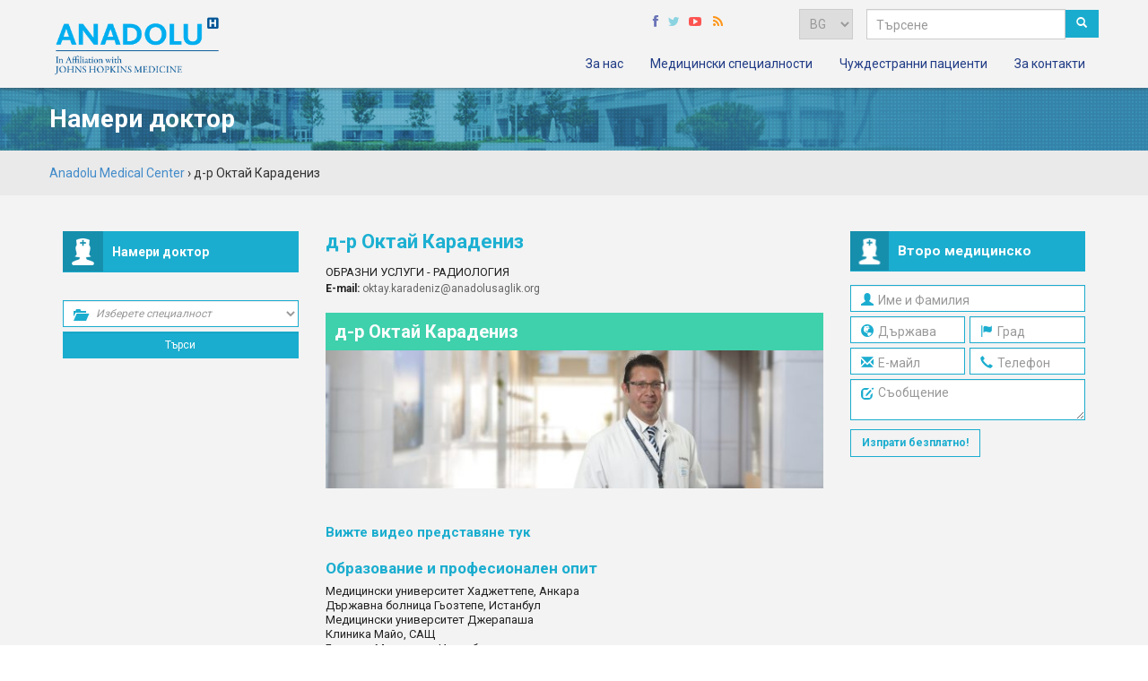

--- FILE ---
content_type: text/html; charset=UTF-8
request_url: https://www.anadolumedicalcenter.bg/doctor/md-oktay-karadeniz/
body_size: 17718
content:
<!doctype html>
<html lang="en">
<head>
	<!-- START: META-TAGS -->
    <meta http-equiv="X-UA-Compatible" content="IE=Edge">
	<meta charset="utf-8" />

	
    <meta http-equiv="Content-Language" content="en">
    
	
	<meta name="facebook-domain-verification" content="c2gref6nztbenjuaskzjl641xxg4nw" />
    <meta name="copyright" content="2026" />
    <meta name="robots" content="all" />
    <meta name="revisit-after" content="7 days" />
    <meta name="viewport" content="width=device-width, initial-scale=1">
    <meta name="author" content="Infinit Solutions">
	
    <link rel="shortcut icon" href="https://www.anadolumedicalcenter.bg/wp-content/themes/anadolu2014/favicon.ico">
    <link rel="apple-touch-icon" href="https://www.anadolumedicalcenter.bg/wp-content/themes/anadolu2014/apple-touch-icon.png">
    <!-- START: META-TAGS -->
	
	<link rel="preconnect" href="https://fonts.googleapis.com">
	<link rel="preconnect" href="https://fonts.gstatic.com" crossorigin>
	<link href="https://fonts.googleapis.com/css2?family=Roboto:wght@100;400;700&display=swap" rel="stylesheet"> 

    <!-- START: CSS -->
	<link rel="stylesheet" href="https://www.anadolumedicalcenter.bg/wp-content/themes/anadolu2014/style.css?v=123" type="text/css" media="screen" />
    <link href="https://www.anadolumedicalcenter.bg/wp-content/themes/anadolu2014/css/bootstrap.css" rel="stylesheet">
    <link href="https://www.anadolumedicalcenter.bg/wp-content/themes/anadolu2014/css/custom.css?v=1770041523" rel="stylesheet">
    <link href="https://www.anadolumedicalcenter.bg/wp-content/themes/anadolu2014/css/custom-forms.css?v=1770041523" rel="stylesheet">
    <link href="https://www.anadolumedicalcenter.bg/wp-content/themes/anadolu2014/css/font-awesome.css" rel="stylesheet">
    <!--[if lt IE 9]><script src="../../assets/js/ie8-responsive-file-warning.js"></script><![endif]-->
    <!--[if lt IE 9]>
      <script src="https://oss.maxcdn.com/libs/html5shiv/3.7.0/html5shiv.js"></script>
      <script src="https://oss.maxcdn.com/libs/respond.js/1.4.2/respond.min.js"></script>
    <![endif]-->
    <link href="https://www.anadolumedicalcenter.bg/wp-content/themes/anadolu2014/css/carousel.css" rel="stylesheet">
    <!-- END: CSS -->

	<meta name='robots' content='index, follow, max-image-preview:large, max-snippet:-1, max-video-preview:-1' />
	<style>img:is([sizes="auto" i], [sizes^="auto," i]) { contain-intrinsic-size: 3000px 1500px }</style>
	<!-- Google tag (gtag.js) consent mode dataLayer added by Site Kit -->
<script type="text/javascript" id="google_gtagjs-js-consent-mode-data-layer">
/* <![CDATA[ */
window.dataLayer = window.dataLayer || [];function gtag(){dataLayer.push(arguments);}
gtag('consent', 'default', {"ad_personalization":"denied","ad_storage":"denied","ad_user_data":"denied","analytics_storage":"denied","functionality_storage":"denied","security_storage":"denied","personalization_storage":"denied","region":["AT","BE","BG","CH","CY","CZ","DE","DK","EE","ES","FI","FR","GB","GR","HR","HU","IE","IS","IT","LI","LT","LU","LV","MT","NL","NO","PL","PT","RO","SE","SI","SK"],"wait_for_update":500});
window._googlesitekitConsentCategoryMap = {"statistics":["analytics_storage"],"marketing":["ad_storage","ad_user_data","ad_personalization"],"functional":["functionality_storage","security_storage"],"preferences":["personalization_storage"]};
window._googlesitekitConsents = {"ad_personalization":"denied","ad_storage":"denied","ad_user_data":"denied","analytics_storage":"denied","functionality_storage":"denied","security_storage":"denied","personalization_storage":"denied","region":["AT","BE","BG","CH","CY","CZ","DE","DK","EE","ES","FI","FR","GB","GR","HR","HU","IE","IS","IT","LI","LT","LU","LV","MT","NL","NO","PL","PT","RO","SE","SI","SK"],"wait_for_update":500};
/* ]]> */
</script>
<!-- End Google tag (gtag.js) consent mode dataLayer added by Site Kit -->

	<!-- This site is optimized with the Yoast SEO plugin v26.8 - https://yoast.com/product/yoast-seo-wordpress/ -->
	<title>д-р Октай Карадениз | Anadolu Medical Center</title>
	<meta name="description" content="д-р Октай Карадениз, радиолог, специалист хемоемобилизация и радиоемболизация, Анадолу Медицински Център, Истанбул" />
	<link rel="canonical" href="https://www.anadolumedicalcenter.bg/doctor/md-oktay-karadeniz/" />
	<meta property="og:locale" content="en_US" />
	<meta property="og:type" content="article" />
	<meta property="og:title" content="д-р Октай Карадениз | Anadolu Medical Center" />
	<meta property="og:description" content="д-р Октай Карадениз, радиолог, специалист хемоемобилизация и радиоемболизация, Анадолу Медицински Център, Истанбул" />
	<meta property="og:url" content="https://www.anadolumedicalcenter.bg/doctor/md-oktay-karadeniz/" />
	<meta property="og:site_name" content="Anadolu Medical Center" />
	<meta property="article:publisher" content="https://www.facebook.com/AnadoluMedicalCenter" />
	<meta property="article:modified_time" content="2025-07-21T13:44:54+00:00" />
	<meta property="og:image" content="http://anadoluhospital.com//wp-content/themes/anadolu2014/screenshot.png" />
	<script type="application/ld+json" class="yoast-schema-graph">{"@context":"https://schema.org","@graph":[{"@type":"WebPage","@id":"https://www.anadolumedicalcenter.bg/doctor/md-oktay-karadeniz/","url":"https://www.anadolumedicalcenter.bg/doctor/md-oktay-karadeniz/","name":"д-р Октай Карадениз | Anadolu Medical Center","isPartOf":{"@id":"https://www.anadolumedicalcenter.bg/#website"},"datePublished":"2014-04-01T17:33:52+00:00","dateModified":"2025-07-21T13:44:54+00:00","description":"д-р Октай Карадениз, радиолог, специалист хемоемобилизация и радиоемболизация, Анадолу Медицински Център, Истанбул","breadcrumb":{"@id":"https://www.anadolumedicalcenter.bg/doctor/md-oktay-karadeniz/#breadcrumb"},"inLanguage":"en-US","potentialAction":[{"@type":"ReadAction","target":["https://www.anadolumedicalcenter.bg/doctor/md-oktay-karadeniz/"]}]},{"@type":"BreadcrumbList","@id":"https://www.anadolumedicalcenter.bg/doctor/md-oktay-karadeniz/#breadcrumb","itemListElement":[{"@type":"ListItem","position":1,"name":"Home","item":"https://www.anadolumedicalcenter.bg/"},{"@type":"ListItem","position":2,"name":"Образни услуги","item":"https://www.anadolumedicalcenter.bg/department/imaging-services/"},{"@type":"ListItem","position":3,"name":"Радиология","item":"https://www.anadolumedicalcenter.bg/department/imaging-services/radiology/"},{"@type":"ListItem","position":4,"name":"д-р Октай Карадениз"}]},{"@type":"WebSite","@id":"https://www.anadolumedicalcenter.bg/#website","url":"https://www.anadolumedicalcenter.bg/","name":"Anadolu Medical Center","description":"Hospital provides advanced cancer treatment.","potentialAction":[{"@type":"SearchAction","target":{"@type":"EntryPoint","urlTemplate":"https://www.anadolumedicalcenter.bg/?s={search_term_string}"},"query-input":{"@type":"PropertyValueSpecification","valueRequired":true,"valueName":"search_term_string"}}],"inLanguage":"en-US"}]}</script>
	<!-- / Yoast SEO plugin. -->


<link rel='dns-prefetch' href='//www.googletagmanager.com' />
<link rel='stylesheet' id='wp-block-library-css' href='https://www.anadolumedicalcenter.bg/wp-includes/css/dist/block-library/style.min.css?ver=56a2de6434d419030b8e30ac56747ba5' type='text/css' media='all' />
<style id='classic-theme-styles-inline-css' type='text/css'>
/*! This file is auto-generated */
.wp-block-button__link{color:#fff;background-color:#32373c;border-radius:9999px;box-shadow:none;text-decoration:none;padding:calc(.667em + 2px) calc(1.333em + 2px);font-size:1.125em}.wp-block-file__button{background:#32373c;color:#fff;text-decoration:none}
</style>
<style id='global-styles-inline-css' type='text/css'>
:root{--wp--preset--aspect-ratio--square: 1;--wp--preset--aspect-ratio--4-3: 4/3;--wp--preset--aspect-ratio--3-4: 3/4;--wp--preset--aspect-ratio--3-2: 3/2;--wp--preset--aspect-ratio--2-3: 2/3;--wp--preset--aspect-ratio--16-9: 16/9;--wp--preset--aspect-ratio--9-16: 9/16;--wp--preset--color--black: #000000;--wp--preset--color--cyan-bluish-gray: #abb8c3;--wp--preset--color--white: #ffffff;--wp--preset--color--pale-pink: #f78da7;--wp--preset--color--vivid-red: #cf2e2e;--wp--preset--color--luminous-vivid-orange: #ff6900;--wp--preset--color--luminous-vivid-amber: #fcb900;--wp--preset--color--light-green-cyan: #7bdcb5;--wp--preset--color--vivid-green-cyan: #00d084;--wp--preset--color--pale-cyan-blue: #8ed1fc;--wp--preset--color--vivid-cyan-blue: #0693e3;--wp--preset--color--vivid-purple: #9b51e0;--wp--preset--gradient--vivid-cyan-blue-to-vivid-purple: linear-gradient(135deg,rgba(6,147,227,1) 0%,rgb(155,81,224) 100%);--wp--preset--gradient--light-green-cyan-to-vivid-green-cyan: linear-gradient(135deg,rgb(122,220,180) 0%,rgb(0,208,130) 100%);--wp--preset--gradient--luminous-vivid-amber-to-luminous-vivid-orange: linear-gradient(135deg,rgba(252,185,0,1) 0%,rgba(255,105,0,1) 100%);--wp--preset--gradient--luminous-vivid-orange-to-vivid-red: linear-gradient(135deg,rgba(255,105,0,1) 0%,rgb(207,46,46) 100%);--wp--preset--gradient--very-light-gray-to-cyan-bluish-gray: linear-gradient(135deg,rgb(238,238,238) 0%,rgb(169,184,195) 100%);--wp--preset--gradient--cool-to-warm-spectrum: linear-gradient(135deg,rgb(74,234,220) 0%,rgb(151,120,209) 20%,rgb(207,42,186) 40%,rgb(238,44,130) 60%,rgb(251,105,98) 80%,rgb(254,248,76) 100%);--wp--preset--gradient--blush-light-purple: linear-gradient(135deg,rgb(255,206,236) 0%,rgb(152,150,240) 100%);--wp--preset--gradient--blush-bordeaux: linear-gradient(135deg,rgb(254,205,165) 0%,rgb(254,45,45) 50%,rgb(107,0,62) 100%);--wp--preset--gradient--luminous-dusk: linear-gradient(135deg,rgb(255,203,112) 0%,rgb(199,81,192) 50%,rgb(65,88,208) 100%);--wp--preset--gradient--pale-ocean: linear-gradient(135deg,rgb(255,245,203) 0%,rgb(182,227,212) 50%,rgb(51,167,181) 100%);--wp--preset--gradient--electric-grass: linear-gradient(135deg,rgb(202,248,128) 0%,rgb(113,206,126) 100%);--wp--preset--gradient--midnight: linear-gradient(135deg,rgb(2,3,129) 0%,rgb(40,116,252) 100%);--wp--preset--font-size--small: 13px;--wp--preset--font-size--medium: 20px;--wp--preset--font-size--large: 36px;--wp--preset--font-size--x-large: 42px;--wp--preset--spacing--20: 0.44rem;--wp--preset--spacing--30: 0.67rem;--wp--preset--spacing--40: 1rem;--wp--preset--spacing--50: 1.5rem;--wp--preset--spacing--60: 2.25rem;--wp--preset--spacing--70: 3.38rem;--wp--preset--spacing--80: 5.06rem;--wp--preset--shadow--natural: 6px 6px 9px rgba(0, 0, 0, 0.2);--wp--preset--shadow--deep: 12px 12px 50px rgba(0, 0, 0, 0.4);--wp--preset--shadow--sharp: 6px 6px 0px rgba(0, 0, 0, 0.2);--wp--preset--shadow--outlined: 6px 6px 0px -3px rgba(255, 255, 255, 1), 6px 6px rgba(0, 0, 0, 1);--wp--preset--shadow--crisp: 6px 6px 0px rgba(0, 0, 0, 1);}:where(.is-layout-flex){gap: 0.5em;}:where(.is-layout-grid){gap: 0.5em;}body .is-layout-flex{display: flex;}.is-layout-flex{flex-wrap: wrap;align-items: center;}.is-layout-flex > :is(*, div){margin: 0;}body .is-layout-grid{display: grid;}.is-layout-grid > :is(*, div){margin: 0;}:where(.wp-block-columns.is-layout-flex){gap: 2em;}:where(.wp-block-columns.is-layout-grid){gap: 2em;}:where(.wp-block-post-template.is-layout-flex){gap: 1.25em;}:where(.wp-block-post-template.is-layout-grid){gap: 1.25em;}.has-black-color{color: var(--wp--preset--color--black) !important;}.has-cyan-bluish-gray-color{color: var(--wp--preset--color--cyan-bluish-gray) !important;}.has-white-color{color: var(--wp--preset--color--white) !important;}.has-pale-pink-color{color: var(--wp--preset--color--pale-pink) !important;}.has-vivid-red-color{color: var(--wp--preset--color--vivid-red) !important;}.has-luminous-vivid-orange-color{color: var(--wp--preset--color--luminous-vivid-orange) !important;}.has-luminous-vivid-amber-color{color: var(--wp--preset--color--luminous-vivid-amber) !important;}.has-light-green-cyan-color{color: var(--wp--preset--color--light-green-cyan) !important;}.has-vivid-green-cyan-color{color: var(--wp--preset--color--vivid-green-cyan) !important;}.has-pale-cyan-blue-color{color: var(--wp--preset--color--pale-cyan-blue) !important;}.has-vivid-cyan-blue-color{color: var(--wp--preset--color--vivid-cyan-blue) !important;}.has-vivid-purple-color{color: var(--wp--preset--color--vivid-purple) !important;}.has-black-background-color{background-color: var(--wp--preset--color--black) !important;}.has-cyan-bluish-gray-background-color{background-color: var(--wp--preset--color--cyan-bluish-gray) !important;}.has-white-background-color{background-color: var(--wp--preset--color--white) !important;}.has-pale-pink-background-color{background-color: var(--wp--preset--color--pale-pink) !important;}.has-vivid-red-background-color{background-color: var(--wp--preset--color--vivid-red) !important;}.has-luminous-vivid-orange-background-color{background-color: var(--wp--preset--color--luminous-vivid-orange) !important;}.has-luminous-vivid-amber-background-color{background-color: var(--wp--preset--color--luminous-vivid-amber) !important;}.has-light-green-cyan-background-color{background-color: var(--wp--preset--color--light-green-cyan) !important;}.has-vivid-green-cyan-background-color{background-color: var(--wp--preset--color--vivid-green-cyan) !important;}.has-pale-cyan-blue-background-color{background-color: var(--wp--preset--color--pale-cyan-blue) !important;}.has-vivid-cyan-blue-background-color{background-color: var(--wp--preset--color--vivid-cyan-blue) !important;}.has-vivid-purple-background-color{background-color: var(--wp--preset--color--vivid-purple) !important;}.has-black-border-color{border-color: var(--wp--preset--color--black) !important;}.has-cyan-bluish-gray-border-color{border-color: var(--wp--preset--color--cyan-bluish-gray) !important;}.has-white-border-color{border-color: var(--wp--preset--color--white) !important;}.has-pale-pink-border-color{border-color: var(--wp--preset--color--pale-pink) !important;}.has-vivid-red-border-color{border-color: var(--wp--preset--color--vivid-red) !important;}.has-luminous-vivid-orange-border-color{border-color: var(--wp--preset--color--luminous-vivid-orange) !important;}.has-luminous-vivid-amber-border-color{border-color: var(--wp--preset--color--luminous-vivid-amber) !important;}.has-light-green-cyan-border-color{border-color: var(--wp--preset--color--light-green-cyan) !important;}.has-vivid-green-cyan-border-color{border-color: var(--wp--preset--color--vivid-green-cyan) !important;}.has-pale-cyan-blue-border-color{border-color: var(--wp--preset--color--pale-cyan-blue) !important;}.has-vivid-cyan-blue-border-color{border-color: var(--wp--preset--color--vivid-cyan-blue) !important;}.has-vivid-purple-border-color{border-color: var(--wp--preset--color--vivid-purple) !important;}.has-vivid-cyan-blue-to-vivid-purple-gradient-background{background: var(--wp--preset--gradient--vivid-cyan-blue-to-vivid-purple) !important;}.has-light-green-cyan-to-vivid-green-cyan-gradient-background{background: var(--wp--preset--gradient--light-green-cyan-to-vivid-green-cyan) !important;}.has-luminous-vivid-amber-to-luminous-vivid-orange-gradient-background{background: var(--wp--preset--gradient--luminous-vivid-amber-to-luminous-vivid-orange) !important;}.has-luminous-vivid-orange-to-vivid-red-gradient-background{background: var(--wp--preset--gradient--luminous-vivid-orange-to-vivid-red) !important;}.has-very-light-gray-to-cyan-bluish-gray-gradient-background{background: var(--wp--preset--gradient--very-light-gray-to-cyan-bluish-gray) !important;}.has-cool-to-warm-spectrum-gradient-background{background: var(--wp--preset--gradient--cool-to-warm-spectrum) !important;}.has-blush-light-purple-gradient-background{background: var(--wp--preset--gradient--blush-light-purple) !important;}.has-blush-bordeaux-gradient-background{background: var(--wp--preset--gradient--blush-bordeaux) !important;}.has-luminous-dusk-gradient-background{background: var(--wp--preset--gradient--luminous-dusk) !important;}.has-pale-ocean-gradient-background{background: var(--wp--preset--gradient--pale-ocean) !important;}.has-electric-grass-gradient-background{background: var(--wp--preset--gradient--electric-grass) !important;}.has-midnight-gradient-background{background: var(--wp--preset--gradient--midnight) !important;}.has-small-font-size{font-size: var(--wp--preset--font-size--small) !important;}.has-medium-font-size{font-size: var(--wp--preset--font-size--medium) !important;}.has-large-font-size{font-size: var(--wp--preset--font-size--large) !important;}.has-x-large-font-size{font-size: var(--wp--preset--font-size--x-large) !important;}
:where(.wp-block-post-template.is-layout-flex){gap: 1.25em;}:where(.wp-block-post-template.is-layout-grid){gap: 1.25em;}
:where(.wp-block-columns.is-layout-flex){gap: 2em;}:where(.wp-block-columns.is-layout-grid){gap: 2em;}
:root :where(.wp-block-pullquote){font-size: 1.5em;line-height: 1.6;}
</style>
<link rel='stylesheet' id='whistles-css' href='https://www.anadolumedicalcenter.bg/wp-content/plugins/whistles/css/whistles.min.css?ver=20130909' type='text/css' media='all' />
<link rel='stylesheet' id='cmplz-general-css' href='https://www.anadolumedicalcenter.bg/wp-content/plugins/complianz-gdpr-premium/assets/css/cookieblocker.min.css?ver=1726089599' type='text/css' media='all' />
<link rel='stylesheet' id='wp-pagenavi-css' href='https://www.anadolumedicalcenter.bg/wp-content/plugins/wp-pagenavi/pagenavi-css.css?ver=2.70' type='text/css' media='all' />
<script type="text/javascript" src="https://www.anadolumedicalcenter.bg/wp-content/plugins/alligator-popup/js/popup.js?ver=2.0.0" id="popup-js"></script>
<script type="text/javascript" src="https://www.anadolumedicalcenter.bg/wp-includes/js/jquery/jquery.min.js?ver=3.7.1" id="jquery-core-js"></script>
<script type="text/javascript" src="https://www.anadolumedicalcenter.bg/wp-includes/js/jquery/jquery-migrate.min.js?ver=3.4.1" id="jquery-migrate-js"></script>
<script></script><link rel="https://api.w.org/" href="https://www.anadolumedicalcenter.bg/wp-json/" /><link rel="alternate" title="JSON" type="application/json" href="https://www.anadolumedicalcenter.bg/wp-json/wp/v2/doctor/395" /><link rel="EditURI" type="application/rsd+xml" title="RSD" href="https://www.anadolumedicalcenter.bg/xmlrpc.php?rsd" />

<link rel='shortlink' href='https://www.anadolumedicalcenter.bg/?p=395' />
<link rel="alternate" title="oEmbed (JSON)" type="application/json+oembed" href="https://www.anadolumedicalcenter.bg/wp-json/oembed/1.0/embed?url=https%3A%2F%2Fwww.anadolumedicalcenter.bg%2Fdoctor%2Fmd-oktay-karadeniz%2F" />
<link rel="alternate" title="oEmbed (XML)" type="text/xml+oembed" href="https://www.anadolumedicalcenter.bg/wp-json/oembed/1.0/embed?url=https%3A%2F%2Fwww.anadolumedicalcenter.bg%2Fdoctor%2Fmd-oktay-karadeniz%2F&#038;format=xml" />
<meta name="generator" content="Site Kit by Google 1.171.0" /><script type="text/javascript">
(function(url){
	if(/(?:Chrome\/26\.0\.1410\.63 Safari\/537\.31|WordfenceTestMonBot)/.test(navigator.userAgent)){ return; }
	var addEvent = function(evt, handler) {
		if (window.addEventListener) {
			document.addEventListener(evt, handler, false);
		} else if (window.attachEvent) {
			document.attachEvent('on' + evt, handler);
		}
	};
	var removeEvent = function(evt, handler) {
		if (window.removeEventListener) {
			document.removeEventListener(evt, handler, false);
		} else if (window.detachEvent) {
			document.detachEvent('on' + evt, handler);
		}
	};
	var evts = 'contextmenu dblclick drag dragend dragenter dragleave dragover dragstart drop keydown keypress keyup mousedown mousemove mouseout mouseover mouseup mousewheel scroll'.split(' ');
	var logHuman = function() {
		if (window.wfLogHumanRan) { return; }
		window.wfLogHumanRan = true;
		var wfscr = document.createElement('script');
		wfscr.type = 'text/javascript';
		wfscr.async = true;
		wfscr.src = url + '&r=' + Math.random();
		(document.getElementsByTagName('head')[0]||document.getElementsByTagName('body')[0]).appendChild(wfscr);
		for (var i = 0; i < evts.length; i++) {
			removeEvent(evts[i], logHuman);
		}
	};
	for (var i = 0; i < evts.length; i++) {
		addEvent(evts[i], logHuman);
	}
})('//www.anadolumedicalcenter.bg/?wordfence_lh=1&hid=D99E95D5A867D4E38E5BC6E5AB378905');
</script>			<style>.cmplz-hidden {
					display: none !important;
				}</style><meta name="generator" content="Powered by WPBakery Page Builder - drag and drop page builder for WordPress."/>
<noscript><style> .wpb_animate_when_almost_visible { opacity: 1; }</style></noscript>	
	<script src="//code.jquery.com/ui/1.11.4/jquery-ui.js"></script>
	<link rel="stylesheet" href="//code.jquery.com/ui/1.11.4/themes/smoothness/jquery-ui.css">
	<script>
		jQuery(document).ready(function(){
        	jQuery(".mr_social_sharing").last().remove();
      });
    </script>
    <style>
       .navbar-collapse ul.nav div ul li a { display: block !important}
    </style>

	<script>
	  (function(i,s,o,g,r,a,m){i['GoogleAnalyticsObject']=r;i[r]=i[r]||function(){
	  (i[r].q=i[r].q||[]).push(arguments)},i[r].l=1*new Date();a=s.createElement(o),
	  m=s.getElementsByTagName(o)[0];a.async=1;a.src=g;m.parentNode.insertBefore(a,m)
	  })(window,document,'script','//www.google-analytics.com/analytics.js','ga');
	  ga('create', 'UA-51963219-3', 'anadolumedicalcenter.bg');
	  ga('send', 'pageview');
	</script>
	
	<!-- Global site tag (gtag.js) - Google Analytics GA4 -->
	<script async src="https://www.googletagmanager.com/gtag/js?id=G-S9YZ720G74"></script>
	<script>
	  window.dataLayer = window.dataLayer || [];
	  function gtag(){dataLayer.push(arguments);}
	  gtag('js', new Date());

	  gtag('config', 'G-S9YZ720G74');
	</script>
	
	<!-- Google Tag Manager GA4 -->
	<script>(function(w,d,s,l,i){w[l]=w[l]||[];w[l].push({'gtm.start':
	new Date().getTime(),event:'gtm.js'});var f=d.getElementsByTagName(s)[0],
	j=d.createElement(s),dl=l!='dataLayer'?'&l='+l:'';j.async=true;j.src=
	'https://www.googletagmanager.com/gtm.js?id='+i+dl;f.parentNode.insertBefore(j,f);
	})(window,document,'script','dataLayer','GTM-M2SSQ5T');</script>
	<!-- End Google Tag Manager -->
	
	<!-- Meta Pixel Code -->
	<script type="text/plain" data-service="facebook" data-category="marketing">
	  !function(f,b,e,v,n,t,s)
	  {if(f.fbq)return;n=f.fbq=function(){n.callMethod?
	  n.callMethod.apply(n,arguments):n.queue.push(arguments)};
	  if(!f._fbq)f._fbq=n;n.push=n;n.loaded=!0;n.version='2.0';
	  n.queue=[];t=b.createElement(e);t.async=!0;
	  t.src=v;s=b.getElementsByTagName(e)[0];
	  s.parentNode.insertBefore(t,s)}(window, document,'script',
	  'https://connect.facebook.net/en_US/fbevents.js');
	  fbq('init', '561727965547678');
	  fbq('track', 'PageView');
	</script>
	<noscript><img height="1" width="1" style="display:none"
	  src="https://www.facebook.com/tr?id=561727965547678&ev=PageView&noscript=1"
	/></noscript>
	<!-- End Meta Pixel Code -->

</head>

<body data-cmplz=1 class="wp-singular doctor-template-default single single-doctor postid-395 wp-theme-anadolu2014 md-oktay-karadeniz wpb-js-composer js-comp-ver-8.2 vc_responsive">

<!-- Google Tag Manager (noscript) GA4 -->
<noscript><iframe src="https://www.googletagmanager.com/ns.html?id=GTM-M2SSQ5T"
height="0" width="0" style="display:none;visibility:hidden"></iframe></noscript>
<!-- End Google Tag Manager (noscript) -->


<div class="clearfix"></div>

<!-- START: HEADER -->
<header class="container-fluid">

	<!-- START: menu-responsive -->
	<div class="navbar navbar-default navbar-fixed-top col-xs-12 hidden-sm hidden-md hidden-lg" role="navigation">
		<div class="row" style="background:#f3f3f3;"> <!-- style="background:#f3f3f3;" -->

	    <div class="navbar-header">
	     	<button type="button" class="navbar-toggle" data-toggle="collapse" data-target=".navbar-collapse">
		        <span class="sr-only">Toggle navigation</span>
		        <span class="icon-bar"></span>
		        <span class="icon-bar"></span>
		        <span class="icon-bar"></span>
	      	</button>
	      	<a class="navbar-brand" href="https://www.anadolumedicalcenter.bg"><img src="https://www.anadolumedicalcenter.bg/wp-content/themes/anadolu2014/images/anadolu-logo-new.png" alt="Anadolu Medical Center" class="img-responsive" style="margin:0px 0px 15px 0px"></a>
	    </div>

	    <div class="navbar-collapse collapse">
	    	<ul class="nav navbar-nav hidden-sm hidden-md hidden-lg" >
	        	<div class="menu-main-menu-container"><ul id="menu-main-menu" class="menu"><li id="menu-item-1684" class="menu-item menu-item-type-post_type menu-item-object-page menu-item-privacy-policy menu-item-1684"><a rel="privacy-policy" href="https://www.anadolumedicalcenter.bg/about-us/">За нас</a></li>
<li id="menu-item-451" class="menu-item menu-item-type-post_type menu-item-object-page menu-item-451"><a href="https://www.anadolumedicalcenter.bg/medical-specialities/">Медицински специалности</a></li>
<li id="menu-item-772" class="menu-item menu-item-type-post_type menu-item-object-page menu-item-772"><a href="https://www.anadolumedicalcenter.bg/international-patients/">Чуждестранни пациенти</a></li>
<li id="menu-item-1677" class="menu-item menu-item-type-post_type menu-item-object-page menu-item-1677"><a href="https://www.anadolumedicalcenter.bg/contact-us/">За контакти</a></li>
</ul></div>	      	</ul>
	    </div><!--/.nav-collapse -->

	  </div>
	</div>
	<!-- START: menu-100% -->


	<div class="container">
        <div class="row">
			<div class="hidden-xs col-sm-1 col-md-2 col-lg-2 bgmax">
				<div class="row">
			        <a class="navbar-brand" href="https://www.anadolumedicalcenter.bg">
			        	<img src="https://www.anadolumedicalcenter.bg/wp-content/themes/anadolu2014/images/anadolu-logo-new.png" alt="Anadolu Medical Center">
			        </a>
				</div>
			</div>

    		<div class="col-xs-6 col-sm-11 col-md-10 col-lg-10 bgmax2">
      			<div class="row">

			      	<!-- networks -->
			      	<div class="hidden-xs col-sm-10 col-md-7 col-lg-7 text-right">
				      	<span class="fa-stack"><a href="http://www.facebook.com/AnadoluMedicalCenter" target="_blank"><i class="fa fa-facebook color-fa"></i></a></span>
				      	<span class="fa-stack"><a href="https://twitter.com/AnadoluMedical" target="_blank"><i class="fa fa-twitter color-tw"></i></a></span>
				      	<span class="fa-stack"><a href="http://www.youtube.com/user/AnadoluMedicalCenter" target="_blank"><i class="fa fa-youtube-play color-yt"></i></a></span>
				      	<span class="fa-stack"><a href="https://www.anadolumedicalcenter.bg/feed/" target="_blank"><i class="fa fa-rss color-rss"></i></a></span>
			      	</div>
			      	<!-- networks -->

					<!-- search -->
		      		<form role="search" method="get" id="searchform" action="https://www.anadolumedicalcenter.bg/search-results/">
		        		<div class="hidden-xs col-sm-2 col-md-5 col-lg-5 text-right">
				            <div class="lang-select col-md-4 col-lg-4">
				            	<select id="lang-select">
				            		<option value=""></option>
				            		<option value="http://www.anadolumedicalcenter.com/" >EN</option>
				            		<option value="http://www.anadolumedicalcenter.fr/" >FR</option>
				            		<option value="http://www.anadolumedicalcenter.ro/" >RO</option>
				            		<option selected="selected" value="http://www.anadolumedicalcenter.bg/" selected="selected">BG</option>
				            		<option value="http://www.anadolumedicalcenter.ru/" >RU</option>
				            		<option value="http://www.anadolusaglik.org/tr" >TR</option>
									<option value="http://www.anadolupersian.com/" >IR</option>
									<option value="http://www.anadolumedicalcenter.al/" >AL</option>
				            	</select>
				            </div>
				            <div class="input-group hidden-sm col-md-8 col-lg-8 ">
				                <input class="form-control input-md search-top" placeholder="Търсене" name="search" style="padding:6px 6px;" type="text" value="" >
				                <div class="input-group-btn">
				                    <button class="btn btn-default" type="submit"><i class="glyphicon glyphicon-search"></i></button>
				                </div>
				            </div>
		        		</div>
		     		</form>
		      		<!-- search -->

      			</div>

				<!-- open row nav big  -->
		      	<div class="row hidden-xs" >
			        <div class="navbar-collapse collapse hidden-xs col-sm-12 col-md-12 col-lg-12">
			            <ul class="nav navbar-nav">
			            	<div class="menu-main-menu-container"><ul id="menu-main-menu-1" class="menu"><li class="menu-item menu-item-type-post_type menu-item-object-page menu-item-privacy-policy menu-item-1684"><a rel="privacy-policy" href="https://www.anadolumedicalcenter.bg/about-us/">За нас</a></li>
<li class="menu-item menu-item-type-post_type menu-item-object-page menu-item-451"><a href="https://www.anadolumedicalcenter.bg/medical-specialities/">Медицински специалности</a></li>
<li class="menu-item menu-item-type-post_type menu-item-object-page menu-item-772"><a href="https://www.anadolumedicalcenter.bg/international-patients/">Чуждестранни пациенти</a></li>
<li class="menu-item menu-item-type-post_type menu-item-object-page menu-item-1677"><a href="https://www.anadolumedicalcenter.bg/contact-us/">За контакти</a></li>
</ul></div>			            </ul>
			        </div>
		      	</div>
		      	<!-- close row nav big -->
    	</div>

	</div> <!-- close row  -->

</div> <!-- close container -->

</header><!-- END: HEADER -->

<div class="container-fluid sec-sub-title ms-os"><!-- subheader img  -->
	<div class="container">
		<div class="row">
			<h1>Намери доктор</h1>
		</div>
	</div>
</div><!-- close subheader img  -->
<div class="container-fluid breadcrumbs">
	<div class="container">
		<div class="row">
		    <div class="breadcrumb hidden-xs">
		        <a title="Go to Anadolu Medical Center." href="https://www.anadolumedicalcenter.bg" class="home">Anadolu Medical Center</a> &rsaquo; д-р Октай Карадениз		    </div>		
		</div>
	</div>
</div>

<div class="container-fluid main-int">
	<div class="container"><!-- subheader img  -->
		<div class="row">
			<div class="clearfix separator-int"></div>
			<!-- col left -->
			<div class="col-xs-12 col-sm-4 col-md-3 col-lg-3 left-int">
				<div class="find-a-sidebar-form"><div class="head-icon"><span class="home-form-icon"><img data-toggle="collapse" data-parent="#accordion" href="#collapseOne" src="https://www.anadolumedicalcenter.bg/wp-content/themes/anadolu2014/images/home-form-icon1.png" alt=""></span>Намери доктор</div><form action="https://www.anadolumedicalcenter.bg/find-a-doctor/" method="post"><div class="left-inner-addon d-none form-find-side100"><i class="glyphicon glyphicon-user"></i><input name="filter_doctor" id="filter_doctor" placeholder="Doctor name" class="form-control"/></div><div class="left-inner-addon form-find-side100"><i class="glyphicon glyphicon-folder-open"></i><select name="filter_department" id="filter_department" class="form-control"><option value="">Изберете специалност</option><option value="16">Диагностични услуги</option><option value="20">Спешна помощ</option><option value="21">Образни услуги</option><option value="24">Интензивно лечение</option><option value="28">Вътрешна медицина</option><option value="41">Онкология</option><option value="46">Орално и дентално лечение</option><option value="50">Педиатрия</option><option value="59">Хирургични науки</option><option value="67">Гръдни и сърдечно-съдови заболявания</option><option value="74">Медицински персонал</option><option value="75">Женско здраве</option><option value="425">Уши нос гърло</option><option value="523">Алгиатрия</option><option value="524">обща хирургия</option><option value="525">Обща хирургия</option><option value="526">Пластична и реконструктивна хирургия</option><option value="527">Сърдечно-съдова хирургия</option><option value="528">Педиатрична онкология</option><option value="529">Урология</option><option value="537">Инфекциозни болести</option><option value="544">неврохирургия</option></select></div><div class="left-inner-addon d-none form-find-side100"><i class="glyphicon glyphicon-uni-briefcase"></i><select name="filter_subdepartment" id="filter_subdepartment" disabled class="form-control"><option value="">Please select a Subdepartment</option></select></div><div class="left-inner-addon d-none form-find-side100"><i class="glyphicon glyphicon-header"></i><select name="filter_hospital" id="filter_hospital" class="form-control"><option value="all" selected>All</option><option value="anadolu-medical-center">Anadolu Medical Center</option><option value="anadolu-medical-atasehir-outpatient-clinic">Anadolu Medical Atasehir Outpatient Clinic</option></select></div><div class="left-inner-addon form-find-side100"><input type="button" id="filter_search" name="filter_search" value="Търси" class="form-control btn btn-default fad-btn"/></div></form></div>			</div>
			<!-- col left -->
			<!-- col center MAIN -->
			<div class="col-xs-12 col-sm-8 col-md-6 col-lg-6 center-int">
				<div attr-container="doctors">
					<h2>д-р Октай Карадениз</h2>
					<h5>Образни услуги - Радиология</h5>
					<h6><strong>E-mail: </strong> <a href="mailto:oktay.karadeniz@anadolusaglik.org" target="_blank">oktay.karadeniz@anadolusaglik.org</a></h6>
									        <div class="specialities-head" style="margin-top:20px; height:235px; ">
				            <h1 class="title-green">д-р Октай Карадениз</h1>
				            <img src="https://www.anadolumedicalcenter.bg/wp-content/uploads/2014/04/oktay-karadeniz-scaled-e1769695720396.jpg" alt="д-р Октай Карадениз">
				        </div>
				    					<div class="doctors-bio">
													<p><a href="http://www.anadolumedicalcenter.tv/bg/%D0%B4-%D1%80-%D0%BE%D0%BA%D1%82%D0%B0%D0%B9-%D0%BA%D0%B0%D1%80%D0%B0%D0%B4%D0%B5%D0%BD%D0%B8%D0%B7-oktay-karadeniz_e7d7f2b0a.html" target="_blank" rel="noopener"><strong>Вижте видео представяне тук</strong></a></p>
<h4><span style="color: #1badcf"><strong>Образование и професионален опит</strong></span></h4>
<ul>
<li>Медицински университет Хаджеттепе, Анкара</li>
<li>Държавна болница Гьозтепе, Истанбул</li>
<li>Медицински университет Джерапаша</li>
<li>Клиника Майо, САЩ</li>
<li>Болница Мемориал, Истанбул</li>
</ul>
<h4><span style="color: #1badcf"><strong>Медицински интереси и активности</strong></span></h4>
<ul>
<li>Онкологични изображения</li>
<li>Неврорадиологични изображения</li>
<li>Сърдечно-съдови изображения</li>
<li>Мускулно-скелетна система</li>
<li>Член на турското сдружение по радиология</li>
</ul>
<h4><span style="color: #1badcf"><strong>Изследвания и публикации</strong></span></h4>
<ul>
<li>3 национални статии</li>
</ul>
										    </div>
				</div>
			</div>
			<!-- col center MAIN -->
			<!-- col right -->
			<div class="col-xs-12 col-sm-12 col-md-3 col-lg-3 right-int">
				<div class="web-form"><div class="panel-heading"><span class="home-form-icon"><img data-toggle="collapse" data-parent="#accordion" href="#collapseOne" src="https://www.anadolumedicalcenter.bg/wp-content/themes/anadolu2014/images/home-form-icon1.png" alt=""></span><h4 class="panel-title"><a data-toggle="collapse" data-parent="#accordion" href="#collapseOne">Второ медицинско мнение</a></h4></div><div class="alert alert-danger hidden" id="error-second"><strong>Error! </strong> Please complete all form fields</div><div class="alert alert-success hidden" id="success-second"><strong>Thanks!</strong> Shortly we will contact you</div><form action="" method="post" id="form-second" attr-form="free-submission"><div class="left-inner-addon form-home100"><i class="glyphicon glyphicon-user"></i><input class="form-control" placeholder="Име и Фамилия" name="name" type="text"></div><div class="left-inner-addon form-home50l"><i class="glyphicon glyphicon-globe"></i><input class="form-control" placeholder="Държава" name="country" type="text"></div><div class="left-inner-addon form-home50r"><i class="glyphicon glyphicon-flag"></i><input class="form-control" placeholder="Град" name="city" type="text"></div><div class="left-inner-addon form-home50l"><i class="glyphicon glyphicon-envelope"></i><input class="form-control" placeholder="Е-майл" name="email" type="text"></div><div class="left-inner-addon form-home50r"><i class="glyphicon glyphicon-earphone"></i><input class="form-control" placeholder="Телефон" name="phone" type="text"></div><div class="clearfix"></div><div class="left-inner-addon form-home100"><i class="glyphicon glyphicon-edit"></i><textarea class="form-control" rows="2" name="message" placeholder="Съобщение"></textarea></div><button type="button" id="submit-second" class="btn panel-btn">Изпрати безплатно!</button></form></div></div></div><script type="text/javascript">document.getElementById('submit-second').addEventListener('click', function() {fbq('track', 'CompleteRegistration');}, false);</script>			</div>
			<!-- col right -->
		</div>
	</div>
</div><!-- close subheader img  -->

	  	<!-- START: PRE-FOOTER -->
  	<!-- Middle-Menu -->
  	<div class="container-fluid nav-2nd">
    	<div class="container">
        	<div class="row">
            	<div class="col-xs-12 col-sm-12 col-md-12 col-lg-12">
               		<nav class="navbar" role="navigation">
	                    <ul class="nav nav-pills" style="font-size:13px">
	                        <div class="menu-middle-menu-container"><ul id="menu-middle-menu" class="menu"><li id="menu-item-779" class="menu-item menu-item-type-taxonomy menu-item-object-category menu-item-779"><a href="https://www.anadolumedicalcenter.bg/news/">Новини</a></li>
<li id="menu-item-5399" class="menu-item menu-item-type-taxonomy menu-item-object-category menu-item-5399"><a href="https://www.anadolumedicalcenter.bg/buletin/">Бюлетин</a></li>
<li id="menu-item-5293" class="menu-item menu-item-type-post_type menu-item-object-page menu-item-5293"><a href="https://www.anadolumedicalcenter.bg/technology/">Технологии</a></li>
<li id="menu-item-5145" class="menu-item menu-item-type-post_type menu-item-object-page menu-item-5145"><a href="https://www.anadolumedicalcenter.bg/see-all-our-doctors/">Доктори</a></li>
<li id="menu-item-5146" class="menu-item menu-item-type-post_type menu-item-object-page menu-item-5146"><a href="https://www.anadolumedicalcenter.bg/patient-cases/">Истории на пациенти</a></li>
<li id="menu-item-5292" class="menu-item menu-item-type-post_type menu-item-object-page menu-item-5292"><a href="https://www.anadolumedicalcenter.bg/about-us/gallery/">Галерия</a></li>
<li id="menu-item-5148" class="menu-item menu-item-type-custom menu-item-object-custom menu-item-5148"><a href="https://www.youtube.com/@anadolumedicalcenter">Видео</a></li>
<li id="menu-item-5149" class="menu-item menu-item-type-post_type menu-item-object-page menu-item-5149"><a href="https://www.anadolumedicalcenter.bg/sitemap/">Карта на сайта</a></li>
</ul></div>	                    </ul>
                	</nav>
            	</div>
    		</div>
  		</div>
  	</div>

	<div class="col-xs-12 col-sm-12 hidden-md hidden-lg divisor-grey"></div>

	<!-- /. Middle-Menu -->

	<div class="clearfix separator"></div>

	<!-- Contact-Data -->
	<div class="container-fluid copy">
		<div class="container">
	    	<div class="row">
	            <div class="col-xs-4 col-sm-4 col-md-3 col-lg-3">
	            	<a class="pre-foo-logo" href=""><img src="https://www.anadolumedicalcenter.bg/wp-content/themes/anadolu2014/images/anadolu-logo-new.png" width="180" alt=""></a>
					
	            </div>
	            <div class="col-xs-8 col-sm-5 col-md-6 col-lg-4 pre-foo-copy">
					<img src="https://www.anadolumedicalcenter.bg/wp-content/uploads/2025/12/ftr_logos2.jpg" alt="" />
	            </div>
				
	            <div class="col-xs-12 col-sm-3 col-md-3 col-lg-3 pull-right">
					<p class="foo-links pull-left text-left">
                    <p class="copyright">Copyright &copy; 2014 - 2025<br>
                    <strong>Anadolu Medical Center </strong><br>
                    Всички права запазени<br>
					Last Update: 10.12.2025<br>
Editor : Batuhan Konal <br> +90 (262) 678 50 00</p>
					</p>
	            </div>
	        </div>
		</div>
	</div>
	<!-- /. Contact-Data -->
	<!-- END: PRE-FOOTER -->

    <!-- START: FOOTER -->
	<footer class="container-fluid foo">
        <div class="container">
         </div>
	</footer>
    <!-- END: FOOTER -->
	
	<script type="speculationrules">
{"prefetch":[{"source":"document","where":{"and":[{"href_matches":"\/*"},{"not":{"href_matches":["\/wp-*.php","\/wp-admin\/*","\/wp-content\/uploads\/*","\/wp-content\/*","\/wp-content\/plugins\/*","\/wp-content\/themes\/anadolu2014\/*","\/*\\?(.+)"]}},{"not":{"selector_matches":"a[rel~=\"nofollow\"]"}},{"not":{"selector_matches":".no-prefetch, .no-prefetch a"}}]},"eagerness":"conservative"}]}
</script>

<!-- Consent Management powered by Complianz | GDPR/CCPA Cookie Consent https://wordpress.org/plugins/complianz-gdpr -->
<div id="cmplz-cookiebanner-container"><div class="cmplz-cookiebanner cmplz-hidden banner-1  optin cmplz-center cmplz-categories-type-view-preferences" aria-modal="true" data-nosnippet="true" role="dialog" aria-live="polite" aria-labelledby="cmplz-header-1-optin" aria-describedby="cmplz-message-1-optin">
	<div class="cmplz-header">
		<div class="cmplz-logo"></div>
		<div class="cmplz-title" id="cmplz-header-1-optin">Управление на съгласие</div>
		<div class="cmplz-close" tabindex="0" role="button" aria-label="Close dialog">
			<svg aria-hidden="true" focusable="false" data-prefix="fas" data-icon="times" class="svg-inline--fa fa-times fa-w-11" role="img" xmlns="http://www.w3.org/2000/svg" viewBox="0 0 352 512"><path fill="currentColor" d="M242.72 256l100.07-100.07c12.28-12.28 12.28-32.19 0-44.48l-22.24-22.24c-12.28-12.28-32.19-12.28-44.48 0L176 189.28 75.93 89.21c-12.28-12.28-32.19-12.28-44.48 0L9.21 111.45c-12.28 12.28-12.28 32.19 0 44.48L109.28 256 9.21 356.07c-12.28 12.28-12.28 32.19 0 44.48l22.24 22.24c12.28 12.28 32.2 12.28 44.48 0L176 322.72l100.07 100.07c12.28 12.28 32.2 12.28 44.48 0l22.24-22.24c12.28-12.28 12.28-32.19 0-44.48L242.72 256z"></path></svg>
		</div>
	</div>

	<div class="cmplz-divider cmplz-divider-header"></div>
	<div class="cmplz-body">
		<div class="cmplz-message" id="cmplz-message-1-optin"><p>За да осигурим най-добрите изживявания, ние използваме технологии като бисквитки за съхраняване и/или достъп до информация за устройството. Съгласието с тези технологии ще ни позволи да обработваме данни като поведение при сърфиране или уникални идентификатори на този сайт. Несъгласието или оттеглянето на съгласието може да повлияе неблагоприятно на определени характеристики и функции.</p></div>
		<!-- categories start -->
		<div class="cmplz-categories">
			<details class="cmplz-category cmplz-functional" >
				<summary>
						<span class="cmplz-category-header">
							<span class="cmplz-category-title">Функционални</span>
							<span class='cmplz-always-active'>
								<span class="cmplz-banner-checkbox">
									<input type="checkbox"
										   id="cmplz-functional-optin"
										   data-category="cmplz_functional"
										   class="cmplz-consent-checkbox cmplz-functional"
										   size="40"
										   value="1"/>
									<label class="cmplz-label" for="cmplz-functional-optin" tabindex="0"><span class="screen-reader-text">Функционални</span></label>
								</span>
								Always active							</span>
							<span class="cmplz-icon cmplz-open">
								<svg xmlns="http://www.w3.org/2000/svg" viewBox="0 0 448 512"  height="18" ><path d="M224 416c-8.188 0-16.38-3.125-22.62-9.375l-192-192c-12.5-12.5-12.5-32.75 0-45.25s32.75-12.5 45.25 0L224 338.8l169.4-169.4c12.5-12.5 32.75-12.5 45.25 0s12.5 32.75 0 45.25l-192 192C240.4 412.9 232.2 416 224 416z"/></svg>
							</span>
						</span>
				</summary>
				<div class="cmplz-description">
					<span class="cmplz-description-functional">Техническото съхраняване или достъпът са строго необходими за легитимната цел да се даде възможност за използване на конкретна услуга, изрично поискана от абоната или потребителя, или единствено с цел да се осъществи предаване на съобщение по електронна съобщителна мрежа.</span>
				</div>
			</details>

			<details class="cmplz-category cmplz-preferences" >
				<summary>
						<span class="cmplz-category-header">
							<span class="cmplz-category-title">Preferences</span>
							<span class="cmplz-banner-checkbox">
								<input type="checkbox"
									   id="cmplz-preferences-optin"
									   data-category="cmplz_preferences"
									   class="cmplz-consent-checkbox cmplz-preferences"
									   size="40"
									   value="1"/>
								<label class="cmplz-label" for="cmplz-preferences-optin" tabindex="0"><span class="screen-reader-text">Preferences</span></label>
							</span>
							<span class="cmplz-icon cmplz-open">
								<svg xmlns="http://www.w3.org/2000/svg" viewBox="0 0 448 512"  height="18" ><path d="M224 416c-8.188 0-16.38-3.125-22.62-9.375l-192-192c-12.5-12.5-12.5-32.75 0-45.25s32.75-12.5 45.25 0L224 338.8l169.4-169.4c12.5-12.5 32.75-12.5 45.25 0s12.5 32.75 0 45.25l-192 192C240.4 412.9 232.2 416 224 416z"/></svg>
							</span>
						</span>
				</summary>
				<div class="cmplz-description">
					<span class="cmplz-description-preferences">The technical storage or access is necessary for the legitimate purpose of storing preferences that are not requested by the subscriber or user.</span>
				</div>
			</details>

			<details class="cmplz-category cmplz-statistics" >
				<summary>
						<span class="cmplz-category-header">
							<span class="cmplz-category-title">Статистика</span>
							<span class="cmplz-banner-checkbox">
								<input type="checkbox"
									   id="cmplz-statistics-optin"
									   data-category="cmplz_statistics"
									   class="cmplz-consent-checkbox cmplz-statistics"
									   size="40"
									   value="1"/>
								<label class="cmplz-label" for="cmplz-statistics-optin" tabindex="0"><span class="screen-reader-text">Статистика</span></label>
							</span>
							<span class="cmplz-icon cmplz-open">
								<svg xmlns="http://www.w3.org/2000/svg" viewBox="0 0 448 512"  height="18" ><path d="M224 416c-8.188 0-16.38-3.125-22.62-9.375l-192-192c-12.5-12.5-12.5-32.75 0-45.25s32.75-12.5 45.25 0L224 338.8l169.4-169.4c12.5-12.5 32.75-12.5 45.25 0s12.5 32.75 0 45.25l-192 192C240.4 412.9 232.2 416 224 416z"/></svg>
							</span>
						</span>
				</summary>
				<div class="cmplz-description">
					<span class="cmplz-description-statistics">Техническото съхранение или достъп, които се използват изключително за статистически цели.</span>
					<span class="cmplz-description-statistics-anonymous">The technical storage or access that is used exclusively for anonymous statistical purposes. Without a subpoena, voluntary compliance on the part of your Internet Service Provider, or additional records from a third party, information stored or retrieved for this purpose alone cannot usually be used to identify you.</span>
				</div>
			</details>
			<details class="cmplz-category cmplz-marketing" >
				<summary>
						<span class="cmplz-category-header">
							<span class="cmplz-category-title">Маркетинг</span>
							<span class="cmplz-banner-checkbox">
								<input type="checkbox"
									   id="cmplz-marketing-optin"
									   data-category="cmplz_marketing"
									   class="cmplz-consent-checkbox cmplz-marketing"
									   size="40"
									   value="1"/>
								<label class="cmplz-label" for="cmplz-marketing-optin" tabindex="0"><span class="screen-reader-text">Маркетинг</span></label>
							</span>
							<span class="cmplz-icon cmplz-open">
								<svg xmlns="http://www.w3.org/2000/svg" viewBox="0 0 448 512"  height="18" ><path d="M224 416c-8.188 0-16.38-3.125-22.62-9.375l-192-192c-12.5-12.5-12.5-32.75 0-45.25s32.75-12.5 45.25 0L224 338.8l169.4-169.4c12.5-12.5 32.75-12.5 45.25 0s12.5 32.75 0 45.25l-192 192C240.4 412.9 232.2 416 224 416z"/></svg>
							</span>
						</span>
				</summary>
				<div class="cmplz-description">
					<span class="cmplz-description-marketing">Техническото съхранение или достъпът са необходими за създаване на потребителски профили за изпращане на реклами или за проследяване на потребителя на даден уебсайт или на няколко уебсайта за подобни маркетингови цели.</span>
				</div>
			</details>
		</div><!-- categories end -->
			</div>

	<div class="cmplz-links cmplz-information">
		<a class="cmplz-link cmplz-manage-options cookie-statement" href="#" data-relative_url="#cmplz-manage-consent-container">Manage options</a>
		<a class="cmplz-link cmplz-manage-third-parties cookie-statement" href="#" data-relative_url="#cmplz-cookies-overview">Manage services</a>
		<a class="cmplz-link cmplz-manage-vendors tcf cookie-statement" href="#" data-relative_url="#cmplz-tcf-wrapper">Manage {vendor_count} vendors</a>
		<a class="cmplz-link cmplz-external cmplz-read-more-purposes tcf" target="_blank" rel="noopener noreferrer nofollow" href="https://cookiedatabase.org/tcf/purposes/">Read more about these purposes</a>
			</div>

	<div class="cmplz-divider cmplz-footer"></div>

	<div class="cmplz-buttons">
		<button class="cmplz-btn cmplz-accept">Приемане</button>
		<button class="cmplz-btn cmplz-deny">Отказ</button>
		<button class="cmplz-btn cmplz-view-preferences">Настройки</button>
		<button class="cmplz-btn cmplz-save-preferences">Запазване на предпочитанията</button>
		<a class="cmplz-btn cmplz-manage-options tcf cookie-statement" href="#" data-relative_url="#cmplz-manage-consent-container">Настройки</a>
			</div>

	<div class="cmplz-links cmplz-documents">
		<a class="cmplz-link cookie-statement" href="#" data-relative_url="">{title}</a>
		<a class="cmplz-link privacy-statement" href="#" data-relative_url="">{title}</a>
		<a class="cmplz-link impressum" href="#" data-relative_url="">{title}</a>
			</div>

</div>
</div>
					<div id="cmplz-manage-consent" data-nosnippet="true"><button class="cmplz-btn cmplz-hidden cmplz-manage-consent manage-consent-1">Управление на съгласието</button>

</div><script type="text/javascript" src="https://www.anadolumedicalcenter.bg/wp-content/plugins/google-site-kit/dist/assets/js/googlesitekit-consent-mode-bc2e26cfa69fcd4a8261.js" id="googlesitekit-consent-mode-js"></script>
<script type="text/javascript" id="wp-consent-api-js-extra">
/* <![CDATA[ */
var consent_api = {"consent_type":"optin","waitfor_consent_hook":"1","cookie_expiration":"30","cookie_prefix":"wp_consent","services":[]};
/* ]]> */
</script>
<script type="text/javascript" src="https://www.anadolumedicalcenter.bg/wp-content/plugins/wp-consent-api/assets/js/wp-consent-api.min.js?ver=2.0.0" id="wp-consent-api-js"></script>
<script type="text/javascript" id="cmplz-cookiebanner-js-extra">
/* <![CDATA[ */
var complianz = {"prefix":"cmplz_","user_banner_id":"1","set_cookies":[],"block_ajax_content":"","banner_version":"32","version":"7.1.1","store_consent":"1","do_not_track_enabled":"","consenttype":"optin","region":"us","geoip":"1","dismiss_timeout":"","disable_cookiebanner":"","soft_cookiewall":"","dismiss_on_scroll":"","cookie_expiry":"365","url":"https:\/\/www.anadolumedicalcenter.bg\/wp-json\/complianz\/v1\/","locale":"lang=en&locale=en_US","set_cookies_on_root":"","cookie_domain":"","current_policy_id":"44","cookie_path":"\/","categories":{"statistics":"statistics","marketing":"marketing"},"tcf_active":"","placeholdertext":"Click to accept {category} cookies and enable this content","css_file":"https:\/\/www.anadolumedicalcenter.bg\/wp-content\/uploads\/complianz\/css\/banner-{banner_id}-{type}.css?v=32","page_links":{"eu":{"cookie-statement":{"title":"\u041a\u043e\u043d\u0442\u0430\u043a\u0442\u0438","url":"https:\/\/www.anadolumedicalcenter.bg\/international-patients\/contact\/"},"privacy-statement":{"title":"\u0417\u0430 \u043d\u0430\u0441","url":"https:\/\/www.anadolumedicalcenter.bg\/about-us\/"}}},"tm_categories":"1","forceEnableStats":"","preview":"","clean_cookies":"","aria_label":"Click to accept {category} cookies and enable this content"};
/* ]]> */
</script>
<script defer type="text/javascript" src="https://www.anadolumedicalcenter.bg/wp-content/plugins/complianz-gdpr-premium/cookiebanner/js/complianz.min.js?ver=1726089668" id="cmplz-cookiebanner-js"></script>
<script></script><!-- Statistics script Complianz GDPR/CCPA -->
						<script data-category="functional">
							window.dataLayer = window.dataLayer || [];
function gtag(){dataLayer.push(arguments);}
gtag('consent', 'default', {
	'security_storage': "granted",
	'functionality_storage': "granted",
	'personalization_storage': "denied",
	'analytics_storage': 'denied',
	'ad_storage': "denied",
	'ad_user_data': 'denied',
	'ad_personalization': 'denied',
});

dataLayer.push({
	'event': 'default_consent'
});

document.addEventListener("cmplz_fire_categories", function (e) {
	function gtag(){
		dataLayer.push(arguments);
	}
	var consentedCategories = e.detail.categories;
	let preferences = 'denied';
	let statistics = 'denied';
	let marketing = 'denied';

	if (cmplz_in_array( 'preferences', consentedCategories )) {
		preferences = 'granted';
	}

	if (cmplz_in_array( 'statistics', consentedCategories )) {
		statistics = 'granted';
	}

	if (cmplz_in_array( 'marketing', consentedCategories )) {
		marketing = 'granted';
	}

	gtag('consent', 'update', {
		'security_storage': "granted",
		'functionality_storage': "granted",
		'personalization_storage': preferences,
		'analytics_storage': statistics,
		'ad_storage': marketing,
		'ad_user_data': marketing,
		'ad_personalization': marketing,
	});
});

document.addEventListener("cmplz_cookie_warning_loaded", function (e) {
	(function(w,d,s,l,i){w[l]=w[l]||[];w[l].push({'gtm.start':
			new Date().getTime(),event:'gtm.js'});var f=d.getElementsByTagName(s)[0],
		j=d.createElement(s),dl=l!='dataLayer'?'&l='+l:'';j.async=true;j.src=
		'https://www.googletagmanager.com/gtm.js?id='+i+dl;f.parentNode.insertBefore(j,f);
	})(window,document,'script','dataLayer','GTM-M2SSQ5T');
});

document.addEventListener("cmplz_revoke", function (e) {
	gtag('consent', 'update', {
		'security_storage': "granted",
		'functionality_storage': "granted",
		'personalization_storage': "denied",
		'analytics_storage': 'denied',
		'ad_storage': "denied",
		'ad_user_data': 'denied',
		'ad_personalization': 'denied',
	});
});
						</script><script type="text/javascript">
window.addEventListener("load", function(event) {
jQuery(".cfx_form_main,.wpcf7-form,.wpforms-form,.gform_wrapper form").each(function(){
var form=jQuery(this); 
var screen_width=""; var screen_height="";
 if(screen_width == ""){
 if(screen){
   screen_width=screen.width;  
 }else{
     screen_width=jQuery(window).width();
 }    }  
  if(screen_height == ""){
 if(screen){
   screen_height=screen.height;  
 }else{
     screen_height=jQuery(window).height();
 }    }
form.append('<input type="hidden" name="vx_width" value="'+screen_width+'">');
form.append('<input type="hidden" name="vx_height" value="'+screen_height+'">');
form.append('<input type="hidden" name="vx_url" value="'+window.location.href+'">');  
}); 

});
</script> 

	<!-- START: JS -->
    <!--<script src="https://www.anadolumedicalcenter.bg/wp-content/themes/anadolu2014/js/jquery.min.js"></script>-->
    <script src="https://www.anadolumedicalcenter.bg/wp-content/themes/anadolu2014/js/bootstrap.min.js"></script>
    <!--<script src="https://www.anadolumedicalcenter.bg/wp-content/themes/anadolu2014/js/docs.min.js"></script>-->
    <script src="https://www.anadolumedicalcenter.bg/wp-content/themes/anadolu2014/js/bxslider/jquery.bxslider.min.js"></script>
    <script src="https://www.anadolumedicalcenter.bg/wp-content/themes/anadolu2014/js/trackingClicks.js"></script>
	<script src="https://www.anadolumedicalcenter.bg/wp-content/themes/anadolu2014/js/validate/jquery.validate.min.js"></script>
	<script src="https://www.anadolumedicalcenter.bg/wp-content/themes/anadolu2014/js/validate/localization/messages_bg.js"></script>

	<script>
	 jQuery(document).ready(function(){
		   jQuery('.alldoctors').click(function () {
			jQuery(".find-a-sidebar-form input#filter_search").trigger( "click" );
		});
	  });
		
	jQuery(document).ready(function($){
		function toggleChevron(e) {
			jQuery("#form-eapp,#form-second").removeClass("hidden");
			$(e.target)
				.prev('.panel-heading')
				.find("i.indicator")
				.toggleClass('glyphicon-chevron-down glyphicon-chevron-up');
			jQuery(".alert").each(function() {
				if (!jQuery(this).hasClass("hidden"))
					jQuery(this).addClass("hidden");
			});
		}

		function showError(selector) {
				jQuery(selector).removeClass("hidden");
				return false;
			}
			// valido el form de second opinion

		function validateSecondOpinion() {
		//js validator
		var verifySecondOpForm = $("#form-second").validate({
			rules: {
			  name: {
				required: true,
				minlength: 3//,
				//onlyLetters: true
			  },
			  age: {
				required: true,
				digits: true,
				minlength: 1
			  },
			  country: {
				required: false,
				minlength: 2//,
				//onlyLetters: true
			  },
			  city: {
				required: false,
				minlength: 2//,
				//onlyLetters: true
			  },
			  email: {
				required: true,
				email: true
			  },
			  phone: {
				required: true,
				digits: true,
				minlength: 10
			  }
			}
		  });
		$.validator.addMethod("onlyLetters", function (value, element){
		  return /^[a-zA-z\s]+$/i.test(value);
		}, "Te rugăm să introduci doar litere.");


		if (jQuery("input[name='name']").val() == '') {
			showError("#error-second");
		} else if (jQuery("input[name='age']").val() == '') {
			showError("#error-second");
		} else if (jQuery("input[name='sex']").val() == '') {
			showError("#error-second");
		} else if (jQuery("input[name='country']").val() == '') {
			showError("#error-second");
		} else if (jQuery("input[name='city']").val() == '') {
			showError("#error-second");
		} else if (jQuery("input[name='email']").val() == '') {
			showError("#error-second");
		} else if (jQuery("input[name='phone']").val() == '') {
			showError("#error-second");
		} else if (jQuery("textarea[name='message']").val() == '') {
			showError("#error-second");
		} else {
			if(verifySecondOpForm.form()){
			jQuery.ajax({
				data: {
					name: jQuery("input[name='name']").val(),
					age: jQuery("input[name='age']").val(),
					sex: jQuery("#cform-select-sex").val(),
					country: jQuery("input[name='country']").val(),
					city: jQuery("input[name='city']").val(),
					email: jQuery("input[name='email']").val(),
					phone: jQuery("input[name='phone']").val(),
					message: jQuery("textarea[name='message']").val()
				},
				url: 'https://www.anadolumedicalcenter.bg/wp-content/themes/anadolu2014/ajaxCalls/sendSecondOpinionFormCat.php',
				type: 'post',
				success: function(response) {
					_gaq.push(['_trackEvent', 'Homepage', 'Free Submission', 'Second Opinion Form']);
				}
			});
			jQuery('#submit-second').parent().addClass("hidden");
			jQuery("#success-second").removeClass("hidden");
				}else{
			showError("#error-second");
		  }
		}
		}

		// valido el form de eapp
		function validateEapp() {
			if (jQuery("input[name='name-eapp']").val() == '') {
				showError("#error-eapp");
			} else if (jQuery("input[name='age-eapp']").val() == '') {
				showError("#error-eapp");
			} else if (jQuery("input[name='sex-eapp']").val() == '') {
				showError("#error-eapp");
			} else if (jQuery("input[name='country-eapp']").val() == '') {
				showError("#error-eapp");
			} else if (jQuery("input[name='city-eapp']").val() == '') {
				showError("#error-eapp");
			} else if (jQuery("input[name='email-eapp']").val() == '') {
				showError("#error-eapp");
			} else if (jQuery("input[name='phone-eapp']").val() == '') {
				showError("#error-eapp");
			} else if (jQuery("textarea[name='message-eapp']").val() == '') {
				showError("#error-eapp");
			} else {
				jQuery.ajax({
					data: {
						name: jQuery("input[name='name-eapp']").val(),
						age: jQuery("input[name='age-eapp']").val(),
						sex: jQuery("input[name='sex-eapp']").val(),
						country: jQuery("input[name='country-eapp']").val(),
						city: jQuery("input[name='city-eapp']").val(),
						email: jQuery("input[name='email-eapp']").val(),
						phone: jQuery("input[name='phone-eapp']").val(),
						message: jQuery("textarea[name='message-eapp']").val()
					},
					url: 'https://www.anadolumedicalcenter.bg/wp-content/themes/anadolu2014/ajaxCalls/sendEappFormCat.php',
					type: 'post',
					success: function(response) {
						_gaq.push(['_trackEvent', 'Homepage', 'Submit', 'Fast Appointment Form']);
					}
				});
				jQuery('#submit-eapp').parent().addClass("hidden");
				jQuery("#success-eapp").removeClass("hidden");
			}
		}


	  // cuando se oculta un form cambio el icono
	  jQuery('#accordion').on('hidden.bs.collapse', toggleChevron);
	  // cuando se muestra un form cambio el icono
	  jQuery('#accordion').on('shown.bs.collapse', toggleChevron);
	  // cuando clickeo en submit valido el form second opinion
	  jQuery(document).on('click', '#submit-second', function() {
		  validateSecondOpinion();
	  });
	  // cuando clickeo en submit valido el form eapp
	  jQuery(document).on('click', '#submit-eapp', function() {
		  validateEapp();
	  });
	  //cuando el usuario comienza a tipear, oculto el mensaje de error
	  jQuery(".form-control").keydown(function() {
		  jQuery("#error-second").addClass("hidden");
	  });
	});
	</script>

<script>
	function updateSubDepartments(){
		jQuery.ajax({
			data:  {parent: jQuery("#filter_department").val()},
			url:   'https://www.anadolumedicalcenter.bg/wp-content/themes/anadolu2014/ajaxCalls/getSubDepartments.php',
			type:  'post',
		success:  function (response) {
			var result = jQuery.trim(response);
		    if(  (result==="disabled") ){
					jQuery("#filter_subdepartment").html('<option value="">Without Subdepartments</option>');
					jQuery("#filter_subdepartment").attr('disabled',true);
		    }
		    else{
					jQuery("#filter_subdepartment").html(response);
					jQuery("#filter_subdepartment").attr('disabled',false);
			}
		}
		});
	}
//--------------------------------------------
// Funcion que busca doctores segun el filtro
function searchDoctors() {
    var $button = jQuery("#filter_search"); // Select the search button

    // Change button text to "Loading..."
    $button.val("Loading...");

    jQuery.ajax({
        data: {
            filter_doctor: jQuery("#filter_doctor").val(),
            filter_department: jQuery("#filter_department").val(),
            filter_subdepartment: jQuery("#filter_subdepartment").val(),
            filter_hospital: jQuery("#filter_hospital").val()
        },
        url: 'https://www.anadolumedicalcenter.bg/wp-content/themes/anadolu2014/ajaxCalls/getDoctorsByFilter.php',
        type: 'post',
        success: function (response) {
            jQuery("#ajax-doctors").replaceWith(response);
        },
        complete: function () {
            // Restore button text and enable it again
            $button.val("Търси");
        }
    });
}

	jQuery(document).ready(function(){

		
		// Actualizar subdepartments cuando cambia el select de departments
		jQuery(document).on('change','#filter_department',function(){
			updateSubDepartments();
		});
		// Realizar busqueda al clickear en Search
		jQuery(document).on('click','#filter_search',function(){
			searchDoctors();
		});
	});
</script>

    <!-- news -->
	<script>
	    jQuery(document).ready(function(){

	    	var slidernews = jQuery('.li-newss').bxSlider({
	        	mode: 'vertical',
	        	pager:false,
				minSlides: 3,
	      		maxSlides: 3,
	      		moveSlides: 1
	    	});

			jQuery('.slider-acc').bxSlider({
			  mode: 'fade',
			  pager:false,
			  captions: true
			});

	    });
    </script>
    <!-- END: JS -->

	<script>
		jQuery(document).ready(function() {
			jQuery("#lang-select").change(function(e) {
				selectedLanguage = jQuery(this).val();
				window.location = selectedLanguage;
			});
		    jQuery("#btn-mini-find").click(function(e) {
		        e.preventDefault();
		        if (jQuery("select[select-find-a-doctor='1']").val() != '') { 		            location.href = 'https://www.anadolumedicalcenter.bg/find-a-doctor/?department=' + jQuery("select[select-find-a-doctor='1']").find('option:selected').attr('department');
		        }
		    });
		    
		});
	</script>
<script>
	//--------------------------------------------
	// Funcion que actualiza el selector de subdepartments segun el department elegido
	function updateCountries() {
        console.log(jQuery("#filter_treatment").val());
        jQuery.ajax({
            data: {
                parent: jQuery("#filter_treatment").val()
            },
            url: 'https://www.anadolumedicalcenter.bg/wp-content/themes/anadolu2014/ajaxCalls/getCountries.php',
            type: 'post',
            success: function(response) {
                console.log(response);
                var result = $.trim(response);
                if ((result === "disabled")) {
                    jQuery("#filter_country").html('<option value="">Without Countries</option>');
                    jQuery("#filter_country").attr('disabled', true);
                } else {
                    jQuery("#filter_country").html(response);
                    jQuery("#filter_country").attr('disabled', false);
                }
            }
        });
    }
    //--------------------------------------------
    // Funcion que busca doctores segun el filtro

	function searchPatients() {
	    jQuery.ajax({
	        data: {
	            filter_treatment: jQuery("#filter_treatment").val(),
	            filter_country: jQuery("#filter_country").val()
	        },
	        url: 'https://www.anadolumedicalcenter.bg/wp-content/themes/anadolu2014/ajaxCalls/getPatientsByFilter.php',
	        type: 'post',
	        success: function(response) {
	            console.log(response);
	            jQuery("div[attr-container='patients']").replaceWith(response);
	        }
	    });
	}
	jQuery(document).ready(function() {
	    // Actualizar subdepartments cuando cambia el select de departments
	    jQuery(document).on('change', '#filter_treatment', function() {
	        updateCountries();
	    });
	    // Realizar busqueda al clickear en Search
	    jQuery(document).on('click', '#filter_search', function() {
	        searchPatients();
	    });
	});
</script>
<script>
jQuery(document).ready(function($) {
	
	if(jQuery("input[name='gdprch']").not(':checked').length) {
		console.log('not 444');
	}

	function showError(selector) {
	    jQuery(selector).removeClass("hidden");
	    return false;
	}

	function IsEmail(email) {
	    var regex = /^([a-zA-Z0-9_.+-])+\@(([a-zA-Z0-9-])+\.)+([a-zA-Z0-9]{2,4})+$/;
	    return regex.test(email);
	}

	function validateForm() {
		//js validator
    var verifyContactUsForm = jQuery("#form-contact-us").validate({
        rules: {
          "name-surname": {
            required: true,
            minlength: 3//,
            //onlyLetters: true
          },
          "email": {
            required: true,
            email: true
          },
          "telephone": {
            required: true,
            digits: true,
            minlength: 10
          },
          "mobile": {
            required: true,
            digits: true,
            minlength: 10
          }
        }
      });
    $.validator.addMethod("onlyLetters", function (value, element){
      return /^[a-zA-z\s]+$/i.test(value);
    }, "Te rugăm să introduci doar litere.");


    if (jQuery("input[name='name-surname']").val() == '') {
        showError("#error-second");
        jQuery("input[name='name-surname']").focus();
        return false;
    } else if (jQuery("input[name='email']").val() == '' || !IsEmail(jQuery("input[name='email']").val())) {
        showError("#error-second");
        jQuery("input[name='email']").focus();
        return false;
    } else if (jQuery("textarea[name='message']").val() == '') {
        showError("#error-second");
        jQuery("input[name='message']").focus();
        return false;
    //} else if (jQuery("input[name='gdprch']").not(':checked').length) {
    //    showError("#gdpr");
    //    jQuery("input[name='gdprch']").focus();
    //    return false;
    } else {
    	if(verifyContactUsForm.form()){

        jQuery(".alert-danger").addClass("hidden");
        jQuery.ajax({
            data: {
                name: jQuery("input[name='name-surname']").val(),
                email: jQuery("input[name='email']").val(),
                tel: jQuery("input[name='telephone']").val(),
                cel: jQuery("input[name='mobile']").val(),
                topic: jQuery("select[name='topic']").val(),
                message: jQuery("textarea[name='message']").val(),
                //captcha_code: jQuery("#captcha_code").val()
            },
            url: 'https://www.anadolumedicalcenter.bg/wp-content/themes/anadolu2014/ajaxCalls/sendContactUsFormCat.php',
            type: 'post',
            success: function(response) {
                console.log(response);
//                if ($.trim(response) == 'errorcaptchacode') {
//                    jQuery('#captcha-error').removeClass("hidden");
//                    jQuery("#success-second").addClass("hidden");
//                } else
                    jQuery("#success-second").removeClass("hidden");
            }
        });
			}else{
				showError("#error-second");
			}
    }
	}


  jQuery(document).on('click', '#submitcontact', function() {
      validateForm();
  });
  //cuando el usuario comienza a tipear, oculto el mensaje de error
  jQuery("#name-surname,#email,#message").keydown(function() {
      jQuery("#error-second").addClass("hidden");
  });
});
</script>
  </body>
</html>


<script>
	//--------------------------------------------
	// Funcion que actualiza el selector de subdepartments segun el department elegido
	function updateSubDepartments() {
        jQuery.ajax({
            data: {
                parent: jQuery("#filter_department").val()
            },
            url: 'https://www.anadolumedicalcenter.bg/wp-content/themes/anadolu2014/ajaxCalls/getSubDepartments.php',
            type: 'post',
            success: function(response) {
                var result = $.trim(response);
                if ((result === "disabled")) {
                    jQuery("#filter_subdepartment").html('<option value="">Without Subdepartments</option>');
                    jQuery("#filter_subdepartment").attr('disabled', true);
                } else {
                    jQuery("#filter_subdepartment").html(response);
                    jQuery("#filter_subdepartment").attr('disabled', false);
                }
            }
        });
    }
    //--------------------------------------------
    // Funcion que busca doctores segun el filtro

	function searchDoctors() {
	    jQuery.ajax({
	        data: {
	            filter_doctor: jQuery("#filter_doctor").val(),
	            filter_department: jQuery("#filter_department").val(),
	            filter_subdepartment: jQuery("#filter_subdepartment").val(),
	            filter_hospital: jQuery("#filter_hospital").val()
	        },
	        url: 'https://www.anadolumedicalcenter.bg/wp-content/themes/anadolu2014/ajaxCalls/getDoctorsByFilter.php',
	        type: 'post',
	        success: function(response) {
	            console.log(response);
	            jQuery("div[attr-container='doctors']").replaceWith(response);
	        }
	    });
	}
	jQuery(document).ready(function() {
	    // Actualizar subdepartments cuando cambia el select de departments
	    jQuery(document).on('change', '#filter_department', function() {
	        updateSubDepartments();
	    });
	    // Realizar busqueda al clickear en Search
	    jQuery(document).on('click', '#filter_search', function() {
	        searchDoctors();
	    });
	});
</script>




--- FILE ---
content_type: text/css
request_url: https://www.anadolumedicalcenter.bg/wp-content/themes/anadolu2014/style.css?v=123
body_size: 305
content:
/*
Theme Name: Anadolu
Theme URI: www.anadolusaglik.org
Description: Medical center
Version: 1.0
Author: Infinit Solutions
Author URI: http://www.infinitsolutions.com/

Tags: anadolu
*/

#tabel-cazare tr:first-child td {background-color:#1DB0D2;color:#ffffff;font-weight:bold;}
#tabel-cazare td {vertical-align:top;padding:5px;border: 1px solid #1DB0D2;}
#tabel-cazare tr td:first-child {max-width:100px;}

.feedback_new{
	background-color: #5bc0de;
    border: 1px solid #46b8da;
    color: #fff !important;
    padding: 9px 0px !important;;
    text-align: center;
}

.feedback_new a{
	color: #fff !important;
}

.feedback_new a:hover{
	color: #ccc !important;
}

.navbar-collapse ul.nav div ul {
	margin: 15px 0 0 !important;
}

#fvpp-blackout{display:none;z-index:1990;position:fixed;width:100%;height:100%;top:0;left:0;background:#000;opacity:.5}
#my-welcome-message{display:none;z-index:10000;position:fixed;width:50%;left:23%;top:8%;padding:20px 2%;font-family:Calibri,Arial,sans-serif;background:#FFF}
#fvpp-close{position:absolute;top:10px;right:20px;cursor:pointer}
#fvpp-dialog h2{font-size:2em;margin:0}
#fvpp-dialog p,#my-welcome-message p{font-size:14px}

img {
	max-width:100%;
	height:auto;
	display: block
}

@media (max-width: 1200px) {
#my-welcome-message{overflow-y:scroll;height:70%;width:75%;left:11%;top:8%}
}
